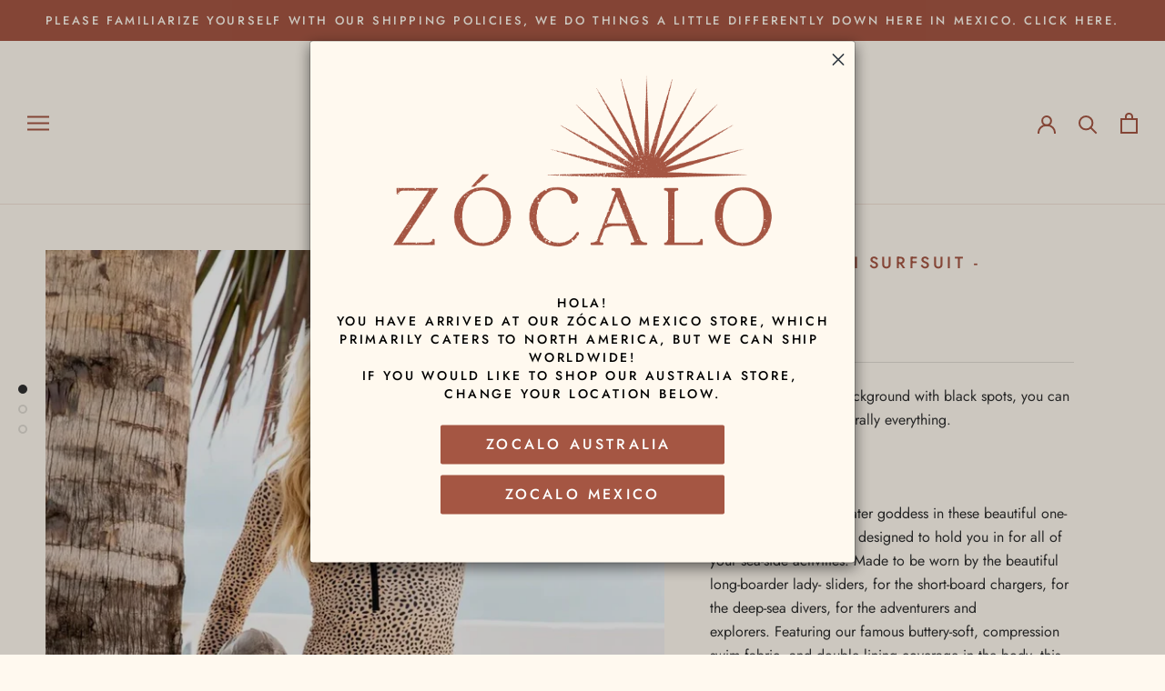

--- FILE ---
content_type: text/plain
request_url: https://cdn.shopify.com/s/files/1/0063/2248/7381/files/Apparels46df6a4d9977705c7f80cb62eb80b393d218abc3_template.txt?v=1731275609
body_size: 464
content:
{"css":"<style id=\"pop-up-css\">\n    .spicegems_cr_modal-header {border: 0px;}#spicegems_cr_mod_msg .sg_msg_innerbox {position: relative;top: -40px;width: 50%;background: #ffffff;line-height: initial;margin: 0 auto;padding-top: 30px;padding-bottom: 30px;padding-left: 15px;padding-right: 15px;}#spicegems_cr_mod_msg .sg_msg_heading {font-weight: 600;margin-bottom: 15px;line-height: calc(var(--extended-font-size) * 2.3);font-size: calc(var(--extended-font-size) * 1.3);}#spicegems_cr_mod_msg .sg_msg_text {font-weight: 500;line-height: calc(var(--extended-font-size) * 1.6);}.spicegems_cr_modal-footer {position: relative;top: -32px;border: 0;}.spicegems_cr_main-btn {letter-spacing: 1px;box-shadow: none;min-width: 240px }.spicegems_cr_modal-header {position: relative;}.spicegems_cr_modal-title {width: 90%;position: absolute;top: 50%;left: 50%;transform: translate(-50%, -50%);}#spicegems_cr_mod_sitelogo_header {padding-bottom: 0px} .spicegems_cr_modal-dialog {} .spicegems_cr_modal-content {padding-left: 0px;  padding-right: 0px; padding-top: 0px;  padding-bottom: 0px; background-color: rgba(255,249,239,1); border-color: rgba(0,0,0,0.2); border-width: 1px; border-top-left-radius: 4px; border-bottom-left-radius: 4px; border-top-right-radius: 4px; border-bottom-right-radius: 4px; } .spicegems_cr_modal-header {color: rgba(255,255,255,1); font-size: 18px; --extended-font-size:18px; background-color: rgba(255,249,239,1); padding-left: 0px;  padding-right: 0px; padding-top: 0px;  padding-bottom: 0px; } #spicegems_cr_mod_msg, .spicegems_cr_modal-body {background-color: rgba(255,249,239,1); color: rgba(0,0,0,1); font-size: 14px; --extended-font-size:14px; padding-left: 15px;  padding-right: 15px; padding-top: 0px;  padding-bottom: 35px; } .spicegems_cr_modal-footer {background-color: rgba(255,249,239,1); text-align: center; padding-left: 15px;  padding-right: 15px; padding-top: 15px;  padding-bottom: 15px; } #spicegems_cr_btn_yes {color: rgba(255,255,255,1); font-size: 16px; --extended-font-size:16px; background-color: rgba(165,86,67,1); border-width: 0px; border-color: rgba(165,86,67,1); border-top-left-radius: 2px; border-bottom-left-radius: 2px; border-top-right-radius: 2px; border-bottom-right-radius: 2px; } #spicegems_cr_btn_no {color: rgba(255,255,255,1); font-size: 16px; --extended-font-size:16px; background-color: rgba(165,86,67,1); border-width: 0px; border-color: rgba(1,0,0,1); border-top-left-radius: 2px; border-bottom-left-radius: 2px; border-top-right-radius: 2px; border-bottom-right-radius: 2px; } #spicegems_cr_mod_sitelogo_header {width: 84%; min-width: 50px; } #spicegems_cr_mod_sitelogo {} .spicegems_cr_modal {background-color: rgba(0,0,0,0.2); } button.spicegems_cr_close {color: rgba(28,38,48,1); } \n    <\/style>","html":"<div class=\"spicegems_cr_modal\" id=\"sg_country_redirect_mod\" tabindex=\"-1\" style=\"display: none;\"><div class=\"spicegems_cr_modal-dialog sgcr-animation--slide-down sgcr_box-medium\"><div class=\"spicegems_cr_modal-content\"><div class=\"spicegems_cr_modal-header\"><div id=\"spicegems_cr_mod_sitelogo_header\" style=\"display: block;\"><img class=\"sg_cbr_img_header\" id=\"sg_cbr_header_image\" src=\"https:\/\/cdn.shopify.com\/s\/files\/1\/0063\/2248\/7381\/files\/logos_for_png_socials_web-01_59d40a6f-0ba8-4234-bbb2-ebb65a4afa12.png?v=1627451920\" alt=\"Header Image\"><\/div><div class=\"spicegems_cr_modal-title\" id=\"spicegems_cr_myModalLabel\"><\/div><button type=\"button\" class=\"spicegems_cr_close\" style=\"display: block;\"><svg class=\"spicegems_cr_icon_close_Svg\" xmlns=\"http:\/\/www.w3.org\/2000\/svg\" viewBox=\"0 0 20 20\"><path d=\"m11.414 10 6.293-6.293a1 1 0 1 0-1.414-1.414l-6.293 6.293-6.293-6.293a1 1 0 0 0-1.414 1.414l6.293 6.293-6.293 6.293a1 1 0 1 0 1.414 1.414l6.293-6.293 6.293 6.293a.998.998 0 0 0 1.707-.707.999.999 0 0 0-.293-.707l-6.293-6.293z\"><\/path><\/svg><\/button><\/div><div class=\"spicegems_cr_modal-body\"><div id=\"spicegems_cr_mod_sitelogo\" style=\"display:none\"><img class=\"sg_cbr_img-responsive\" id=\"sg_cbr_box_image\" src=\"\" alt=\"Body Image\"><\/div><msg id=\"spicegems_cr_mod_msg\"><div class=\"AnnouncementBar__Content Heading\"><div class=\"AnnouncementBar__Content Heading\">Hola!<\/div><div class=\"AnnouncementBar__Content Heading\"> You have arrived at our Z\u00d3CALO Mexico store, which primarily caters to North America, but we can ship worldwide!<br>If you would like to shop our Australia store, change your location below.<br><\/div><\/div><\/msg><\/div><div class=\"spicegems_cr_modal-footer sgcr_button_align_vertical\"><a class=\"spicegems_cr_main-btn\" href=\"javascript:void(0)\" id=\"spicegems_cr_btn_yes\"><div class=\"AnnouncementBar__Content Heading\">Zocalo Australia <\/div><\/a><a class=\"spicegems_cr_main-btn\" href=\"javascript:void(0)\" id=\"spicegems_cr_btn_no\"><div class=\"AnnouncementBar__Content Heading\">Zocalo Mexico<\/div><\/a><\/div><\/div><\/div><\/div>"}

--- FILE ---
content_type: text/javascript
request_url: https://shopzocalo.com/cdn/shop/t/9/assets/custom.js?v=183944157590872491501630011888
body_size: -734
content:
//# sourceMappingURL=/cdn/shop/t/9/assets/custom.js.map?v=183944157590872491501630011888
